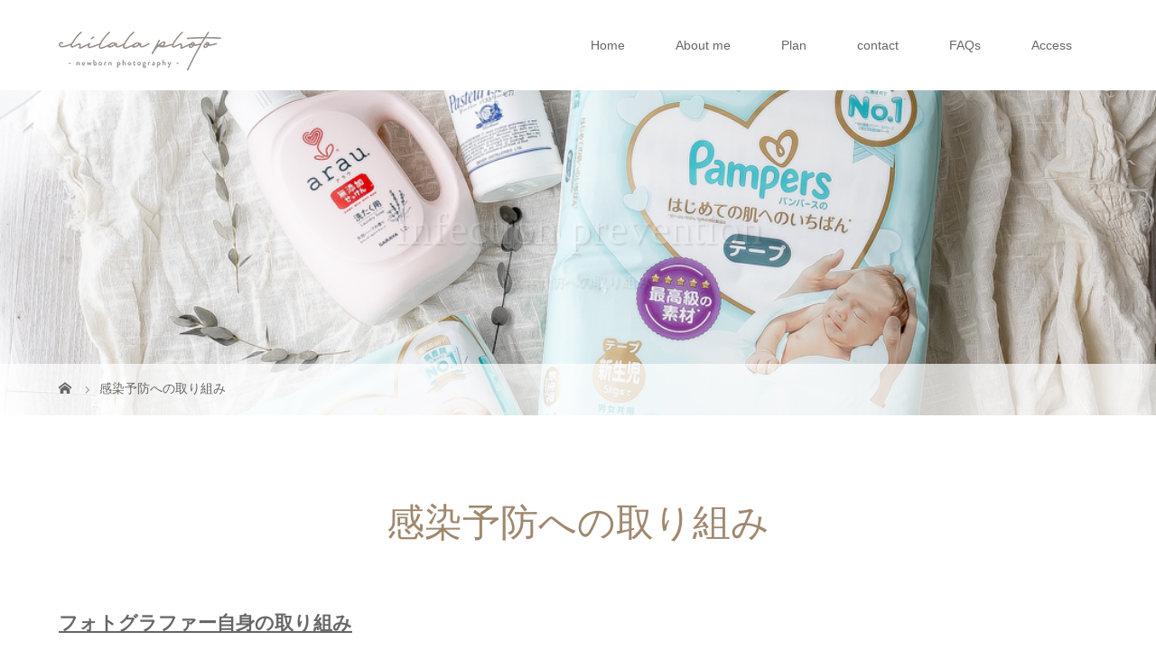

--- FILE ---
content_type: text/html; charset=UTF-8
request_url: https://chilalaphoto.com/ppe/
body_size: 12266
content:
<!DOCTYPE html>
<html class="pc" dir="ltr" lang="ja"
	prefix="og: https://ogp.me/ns#" >
<head>
<meta charset="UTF-8">
<meta name="description" content="フォトグラファー自身の取り組み&amp;nbsp;・コロナワクチン3回摂取済みです。・新生児に関わる仕事という自覚を持ち配慮のある私生活を送ります。">
<meta name="viewport" content="width=device-width">
<title>感染予防への取り組み - chilalaphoto</title>
<!--[if lt IE 9]>
<script src="https://chilalaphoto.com/wp-content/themes/story.zip/js/html5.js"></script>
<![endif]-->
<link rel="shortcut icon" href="https://chilalaphoto.com/wp-content/uploads/tcd-w/chilala-photo-logo.png">

		<!-- All in One SEO 4.4.1 - aioseo.com -->
		<meta name="description" content="フォトグラファー自身の取り組み ・コロナワクチン3回摂取済みです。 ・新生児に関わる仕事という自" />
		<meta name="robots" content="max-image-preview:large" />
		<link rel="canonical" href="https://chilalaphoto.com/ppe/" />
		<meta name="generator" content="All in One SEO (AIOSEO) 4.4.1" />
		<meta property="og:locale" content="ja_JP" />
		<meta property="og:site_name" content="chilalaphoto - 福岡県北九州市ニューボーンフォトならchilalaphoto。元NICU看護師フォトグラファーが撮影するポーズドニューボーンフォト。安心・安全を第一優先に。ケーキスマッシュ、１歳バースデー、ハーフバースデー撮影も行っています。" />
		<meta property="og:type" content="article" />
		<meta property="og:title" content="感染予防への取り組み - chilalaphoto" />
		<meta property="og:description" content="フォトグラファー自身の取り組み ・コロナワクチン3回摂取済みです。 ・新生児に関わる仕事という自" />
		<meta property="og:url" content="https://chilalaphoto.com/ppe/" />
		<meta property="article:published_time" content="2022-02-13T18:12:34+00:00" />
		<meta property="article:modified_time" content="2022-02-14T18:49:05+00:00" />
		<meta name="twitter:card" content="summary" />
		<meta name="twitter:title" content="感染予防への取り組み - chilalaphoto" />
		<meta name="twitter:description" content="フォトグラファー自身の取り組み ・コロナワクチン3回摂取済みです。 ・新生児に関わる仕事という自" />
		<script type="application/ld+json" class="aioseo-schema">
			{"@context":"https:\/\/schema.org","@graph":[{"@type":"BreadcrumbList","@id":"https:\/\/chilalaphoto.com\/ppe\/#breadcrumblist","itemListElement":[{"@type":"ListItem","@id":"https:\/\/chilalaphoto.com\/#listItem","position":1,"item":{"@type":"WebPage","@id":"https:\/\/chilalaphoto.com\/","name":"\u30db\u30fc\u30e0","description":"\u798f\u5ca1\u770c\u5317\u4e5d\u5dde\u5e02\u30cb\u30e5\u30fc\u30dc\u30fc\u30f3\u30d5\u30a9\u30c8\u306a\u3089chilalaphoto\u3002\u5143NICU\u770b\u8b77\u5e2b\u30d5\u30a9\u30c8\u30b0\u30e9\u30d5\u30a1\u30fc\u304c\u64ae\u5f71\u3059\u308b\u30dd\u30fc\u30ba\u30c9\u30cb\u30e5\u30fc\u30dc\u30fc\u30f3\u30d5\u30a9\u30c8\u3002\u5b89\u5fc3\u30fb\u5b89\u5168\u3092\u7b2c\u4e00\u512a\u5148\u306b\u3002\u30b1\u30fc\u30ad\u30b9\u30de\u30c3\u30b7\u30e5\u3001\uff11\u6b73\u30d0\u30fc\u30b9\u30c7\u30fc\u3001\u30cf\u30fc\u30d5\u30d0\u30fc\u30b9\u30c7\u30fc\u64ae\u5f71\u3082\u884c\u3063\u3066\u3044\u307e\u3059\u3002","url":"https:\/\/chilalaphoto.com\/"},"nextItem":"https:\/\/chilalaphoto.com\/ppe\/#listItem"},{"@type":"ListItem","@id":"https:\/\/chilalaphoto.com\/ppe\/#listItem","position":2,"item":{"@type":"WebPage","@id":"https:\/\/chilalaphoto.com\/ppe\/","name":"\u611f\u67d3\u4e88\u9632\u3078\u306e\u53d6\u308a\u7d44\u307f","description":"\u30d5\u30a9\u30c8\u30b0\u30e9\u30d5\u30a1\u30fc\u81ea\u8eab\u306e\u53d6\u308a\u7d44\u307f \u30fb\u30b3\u30ed\u30ca\u30ef\u30af\u30c1\u30f33\u56de\u6442\u53d6\u6e08\u307f\u3067\u3059\u3002 \u30fb\u65b0\u751f\u5150\u306b\u95a2\u308f\u308b\u4ed5\u4e8b\u3068\u3044\u3046\u81ea","url":"https:\/\/chilalaphoto.com\/ppe\/"},"previousItem":"https:\/\/chilalaphoto.com\/#listItem"}]},{"@type":"Organization","@id":"https:\/\/chilalaphoto.com\/#organization","name":"\u5317\u4e5d\u5dde\u30cb\u30e5\u30fc\u30dc\u30fc\u30f3\u30d5\u30a9\u30c8\u3000chilalaphoto\u3000\u3061\u3089\u3089\u3075\u3049\u3068","url":"https:\/\/chilalaphoto.com\/"},{"@type":"WebPage","@id":"https:\/\/chilalaphoto.com\/ppe\/#webpage","url":"https:\/\/chilalaphoto.com\/ppe\/","name":"\u611f\u67d3\u4e88\u9632\u3078\u306e\u53d6\u308a\u7d44\u307f - chilalaphoto","description":"\u30d5\u30a9\u30c8\u30b0\u30e9\u30d5\u30a1\u30fc\u81ea\u8eab\u306e\u53d6\u308a\u7d44\u307f \u30fb\u30b3\u30ed\u30ca\u30ef\u30af\u30c1\u30f33\u56de\u6442\u53d6\u6e08\u307f\u3067\u3059\u3002 \u30fb\u65b0\u751f\u5150\u306b\u95a2\u308f\u308b\u4ed5\u4e8b\u3068\u3044\u3046\u81ea","inLanguage":"ja","isPartOf":{"@id":"https:\/\/chilalaphoto.com\/#website"},"breadcrumb":{"@id":"https:\/\/chilalaphoto.com\/ppe\/#breadcrumblist"},"datePublished":"2022-02-13T18:12:34+09:00","dateModified":"2022-02-14T18:49:05+09:00"},{"@type":"WebSite","@id":"https:\/\/chilalaphoto.com\/#website","url":"https:\/\/chilalaphoto.com\/","name":"chilalaphoto","description":"\u798f\u5ca1\u770c\u5317\u4e5d\u5dde\u5e02\u30cb\u30e5\u30fc\u30dc\u30fc\u30f3\u30d5\u30a9\u30c8\u306a\u3089chilalaphoto\u3002\u5143NICU\u770b\u8b77\u5e2b\u30d5\u30a9\u30c8\u30b0\u30e9\u30d5\u30a1\u30fc\u304c\u64ae\u5f71\u3059\u308b\u30dd\u30fc\u30ba\u30c9\u30cb\u30e5\u30fc\u30dc\u30fc\u30f3\u30d5\u30a9\u30c8\u3002\u5b89\u5fc3\u30fb\u5b89\u5168\u3092\u7b2c\u4e00\u512a\u5148\u306b\u3002\u30b1\u30fc\u30ad\u30b9\u30de\u30c3\u30b7\u30e5\u3001\uff11\u6b73\u30d0\u30fc\u30b9\u30c7\u30fc\u3001\u30cf\u30fc\u30d5\u30d0\u30fc\u30b9\u30c7\u30fc\u64ae\u5f71\u3082\u884c\u3063\u3066\u3044\u307e\u3059\u3002","inLanguage":"ja","publisher":{"@id":"https:\/\/chilalaphoto.com\/#organization"}}]}
		</script>
		<!-- All in One SEO -->

<link rel="alternate" title="oEmbed (JSON)" type="application/json+oembed" href="https://chilalaphoto.com/wp-json/oembed/1.0/embed?url=https%3A%2F%2Fchilalaphoto.com%2Fppe%2F" />
<link rel="alternate" title="oEmbed (XML)" type="text/xml+oembed" href="https://chilalaphoto.com/wp-json/oembed/1.0/embed?url=https%3A%2F%2Fchilalaphoto.com%2Fppe%2F&#038;format=xml" />
<style id='wp-img-auto-sizes-contain-inline-css' type='text/css'>
img:is([sizes=auto i],[sizes^="auto," i]){contain-intrinsic-size:3000px 1500px}
/*# sourceURL=wp-img-auto-sizes-contain-inline-css */
</style>
<style id='wp-block-library-inline-css' type='text/css'>
:root{--wp-block-synced-color:#7a00df;--wp-block-synced-color--rgb:122,0,223;--wp-bound-block-color:var(--wp-block-synced-color);--wp-editor-canvas-background:#ddd;--wp-admin-theme-color:#007cba;--wp-admin-theme-color--rgb:0,124,186;--wp-admin-theme-color-darker-10:#006ba1;--wp-admin-theme-color-darker-10--rgb:0,107,160.5;--wp-admin-theme-color-darker-20:#005a87;--wp-admin-theme-color-darker-20--rgb:0,90,135;--wp-admin-border-width-focus:2px}@media (min-resolution:192dpi){:root{--wp-admin-border-width-focus:1.5px}}.wp-element-button{cursor:pointer}:root .has-very-light-gray-background-color{background-color:#eee}:root .has-very-dark-gray-background-color{background-color:#313131}:root .has-very-light-gray-color{color:#eee}:root .has-very-dark-gray-color{color:#313131}:root .has-vivid-green-cyan-to-vivid-cyan-blue-gradient-background{background:linear-gradient(135deg,#00d084,#0693e3)}:root .has-purple-crush-gradient-background{background:linear-gradient(135deg,#34e2e4,#4721fb 50%,#ab1dfe)}:root .has-hazy-dawn-gradient-background{background:linear-gradient(135deg,#faaca8,#dad0ec)}:root .has-subdued-olive-gradient-background{background:linear-gradient(135deg,#fafae1,#67a671)}:root .has-atomic-cream-gradient-background{background:linear-gradient(135deg,#fdd79a,#004a59)}:root .has-nightshade-gradient-background{background:linear-gradient(135deg,#330968,#31cdcf)}:root .has-midnight-gradient-background{background:linear-gradient(135deg,#020381,#2874fc)}:root{--wp--preset--font-size--normal:16px;--wp--preset--font-size--huge:42px}.has-regular-font-size{font-size:1em}.has-larger-font-size{font-size:2.625em}.has-normal-font-size{font-size:var(--wp--preset--font-size--normal)}.has-huge-font-size{font-size:var(--wp--preset--font-size--huge)}.has-text-align-center{text-align:center}.has-text-align-left{text-align:left}.has-text-align-right{text-align:right}.has-fit-text{white-space:nowrap!important}#end-resizable-editor-section{display:none}.aligncenter{clear:both}.items-justified-left{justify-content:flex-start}.items-justified-center{justify-content:center}.items-justified-right{justify-content:flex-end}.items-justified-space-between{justify-content:space-between}.screen-reader-text{border:0;clip-path:inset(50%);height:1px;margin:-1px;overflow:hidden;padding:0;position:absolute;width:1px;word-wrap:normal!important}.screen-reader-text:focus{background-color:#ddd;clip-path:none;color:#444;display:block;font-size:1em;height:auto;left:5px;line-height:normal;padding:15px 23px 14px;text-decoration:none;top:5px;width:auto;z-index:100000}html :where(.has-border-color){border-style:solid}html :where([style*=border-top-color]){border-top-style:solid}html :where([style*=border-right-color]){border-right-style:solid}html :where([style*=border-bottom-color]){border-bottom-style:solid}html :where([style*=border-left-color]){border-left-style:solid}html :where([style*=border-width]){border-style:solid}html :where([style*=border-top-width]){border-top-style:solid}html :where([style*=border-right-width]){border-right-style:solid}html :where([style*=border-bottom-width]){border-bottom-style:solid}html :where([style*=border-left-width]){border-left-style:solid}html :where(img[class*=wp-image-]){height:auto;max-width:100%}:where(figure){margin:0 0 1em}html :where(.is-position-sticky){--wp-admin--admin-bar--position-offset:var(--wp-admin--admin-bar--height,0px)}@media screen and (max-width:600px){html :where(.is-position-sticky){--wp-admin--admin-bar--position-offset:0px}}

/*# sourceURL=wp-block-library-inline-css */
</style><style id='wp-block-archives-inline-css' type='text/css'>
.wp-block-archives{box-sizing:border-box}.wp-block-archives-dropdown label{display:block}
/*# sourceURL=https://chilalaphoto.com/wp-includes/blocks/archives/style.min.css */
</style>
<style id='wp-block-categories-inline-css' type='text/css'>
.wp-block-categories{box-sizing:border-box}.wp-block-categories.alignleft{margin-right:2em}.wp-block-categories.alignright{margin-left:2em}.wp-block-categories.wp-block-categories-dropdown.aligncenter{text-align:center}.wp-block-categories .wp-block-categories__label{display:block;width:100%}
/*# sourceURL=https://chilalaphoto.com/wp-includes/blocks/categories/style.min.css */
</style>
<style id='wp-block-heading-inline-css' type='text/css'>
h1:where(.wp-block-heading).has-background,h2:where(.wp-block-heading).has-background,h3:where(.wp-block-heading).has-background,h4:where(.wp-block-heading).has-background,h5:where(.wp-block-heading).has-background,h6:where(.wp-block-heading).has-background{padding:1.25em 2.375em}h1.has-text-align-left[style*=writing-mode]:where([style*=vertical-lr]),h1.has-text-align-right[style*=writing-mode]:where([style*=vertical-rl]),h2.has-text-align-left[style*=writing-mode]:where([style*=vertical-lr]),h2.has-text-align-right[style*=writing-mode]:where([style*=vertical-rl]),h3.has-text-align-left[style*=writing-mode]:where([style*=vertical-lr]),h3.has-text-align-right[style*=writing-mode]:where([style*=vertical-rl]),h4.has-text-align-left[style*=writing-mode]:where([style*=vertical-lr]),h4.has-text-align-right[style*=writing-mode]:where([style*=vertical-rl]),h5.has-text-align-left[style*=writing-mode]:where([style*=vertical-lr]),h5.has-text-align-right[style*=writing-mode]:where([style*=vertical-rl]),h6.has-text-align-left[style*=writing-mode]:where([style*=vertical-lr]),h6.has-text-align-right[style*=writing-mode]:where([style*=vertical-rl]){rotate:180deg}
/*# sourceURL=https://chilalaphoto.com/wp-includes/blocks/heading/style.min.css */
</style>
<style id='wp-block-group-inline-css' type='text/css'>
.wp-block-group{box-sizing:border-box}:where(.wp-block-group.wp-block-group-is-layout-constrained){position:relative}
/*# sourceURL=https://chilalaphoto.com/wp-includes/blocks/group/style.min.css */
</style>
<style id='global-styles-inline-css' type='text/css'>
:root{--wp--preset--aspect-ratio--square: 1;--wp--preset--aspect-ratio--4-3: 4/3;--wp--preset--aspect-ratio--3-4: 3/4;--wp--preset--aspect-ratio--3-2: 3/2;--wp--preset--aspect-ratio--2-3: 2/3;--wp--preset--aspect-ratio--16-9: 16/9;--wp--preset--aspect-ratio--9-16: 9/16;--wp--preset--color--black: #000000;--wp--preset--color--cyan-bluish-gray: #abb8c3;--wp--preset--color--white: #ffffff;--wp--preset--color--pale-pink: #f78da7;--wp--preset--color--vivid-red: #cf2e2e;--wp--preset--color--luminous-vivid-orange: #ff6900;--wp--preset--color--luminous-vivid-amber: #fcb900;--wp--preset--color--light-green-cyan: #7bdcb5;--wp--preset--color--vivid-green-cyan: #00d084;--wp--preset--color--pale-cyan-blue: #8ed1fc;--wp--preset--color--vivid-cyan-blue: #0693e3;--wp--preset--color--vivid-purple: #9b51e0;--wp--preset--gradient--vivid-cyan-blue-to-vivid-purple: linear-gradient(135deg,rgb(6,147,227) 0%,rgb(155,81,224) 100%);--wp--preset--gradient--light-green-cyan-to-vivid-green-cyan: linear-gradient(135deg,rgb(122,220,180) 0%,rgb(0,208,130) 100%);--wp--preset--gradient--luminous-vivid-amber-to-luminous-vivid-orange: linear-gradient(135deg,rgb(252,185,0) 0%,rgb(255,105,0) 100%);--wp--preset--gradient--luminous-vivid-orange-to-vivid-red: linear-gradient(135deg,rgb(255,105,0) 0%,rgb(207,46,46) 100%);--wp--preset--gradient--very-light-gray-to-cyan-bluish-gray: linear-gradient(135deg,rgb(238,238,238) 0%,rgb(169,184,195) 100%);--wp--preset--gradient--cool-to-warm-spectrum: linear-gradient(135deg,rgb(74,234,220) 0%,rgb(151,120,209) 20%,rgb(207,42,186) 40%,rgb(238,44,130) 60%,rgb(251,105,98) 80%,rgb(254,248,76) 100%);--wp--preset--gradient--blush-light-purple: linear-gradient(135deg,rgb(255,206,236) 0%,rgb(152,150,240) 100%);--wp--preset--gradient--blush-bordeaux: linear-gradient(135deg,rgb(254,205,165) 0%,rgb(254,45,45) 50%,rgb(107,0,62) 100%);--wp--preset--gradient--luminous-dusk: linear-gradient(135deg,rgb(255,203,112) 0%,rgb(199,81,192) 50%,rgb(65,88,208) 100%);--wp--preset--gradient--pale-ocean: linear-gradient(135deg,rgb(255,245,203) 0%,rgb(182,227,212) 50%,rgb(51,167,181) 100%);--wp--preset--gradient--electric-grass: linear-gradient(135deg,rgb(202,248,128) 0%,rgb(113,206,126) 100%);--wp--preset--gradient--midnight: linear-gradient(135deg,rgb(2,3,129) 0%,rgb(40,116,252) 100%);--wp--preset--font-size--small: 13px;--wp--preset--font-size--medium: 20px;--wp--preset--font-size--large: 36px;--wp--preset--font-size--x-large: 42px;--wp--preset--spacing--20: 0.44rem;--wp--preset--spacing--30: 0.67rem;--wp--preset--spacing--40: 1rem;--wp--preset--spacing--50: 1.5rem;--wp--preset--spacing--60: 2.25rem;--wp--preset--spacing--70: 3.38rem;--wp--preset--spacing--80: 5.06rem;--wp--preset--shadow--natural: 6px 6px 9px rgba(0, 0, 0, 0.2);--wp--preset--shadow--deep: 12px 12px 50px rgba(0, 0, 0, 0.4);--wp--preset--shadow--sharp: 6px 6px 0px rgba(0, 0, 0, 0.2);--wp--preset--shadow--outlined: 6px 6px 0px -3px rgb(255, 255, 255), 6px 6px rgb(0, 0, 0);--wp--preset--shadow--crisp: 6px 6px 0px rgb(0, 0, 0);}:where(.is-layout-flex){gap: 0.5em;}:where(.is-layout-grid){gap: 0.5em;}body .is-layout-flex{display: flex;}.is-layout-flex{flex-wrap: wrap;align-items: center;}.is-layout-flex > :is(*, div){margin: 0;}body .is-layout-grid{display: grid;}.is-layout-grid > :is(*, div){margin: 0;}:where(.wp-block-columns.is-layout-flex){gap: 2em;}:where(.wp-block-columns.is-layout-grid){gap: 2em;}:where(.wp-block-post-template.is-layout-flex){gap: 1.25em;}:where(.wp-block-post-template.is-layout-grid){gap: 1.25em;}.has-black-color{color: var(--wp--preset--color--black) !important;}.has-cyan-bluish-gray-color{color: var(--wp--preset--color--cyan-bluish-gray) !important;}.has-white-color{color: var(--wp--preset--color--white) !important;}.has-pale-pink-color{color: var(--wp--preset--color--pale-pink) !important;}.has-vivid-red-color{color: var(--wp--preset--color--vivid-red) !important;}.has-luminous-vivid-orange-color{color: var(--wp--preset--color--luminous-vivid-orange) !important;}.has-luminous-vivid-amber-color{color: var(--wp--preset--color--luminous-vivid-amber) !important;}.has-light-green-cyan-color{color: var(--wp--preset--color--light-green-cyan) !important;}.has-vivid-green-cyan-color{color: var(--wp--preset--color--vivid-green-cyan) !important;}.has-pale-cyan-blue-color{color: var(--wp--preset--color--pale-cyan-blue) !important;}.has-vivid-cyan-blue-color{color: var(--wp--preset--color--vivid-cyan-blue) !important;}.has-vivid-purple-color{color: var(--wp--preset--color--vivid-purple) !important;}.has-black-background-color{background-color: var(--wp--preset--color--black) !important;}.has-cyan-bluish-gray-background-color{background-color: var(--wp--preset--color--cyan-bluish-gray) !important;}.has-white-background-color{background-color: var(--wp--preset--color--white) !important;}.has-pale-pink-background-color{background-color: var(--wp--preset--color--pale-pink) !important;}.has-vivid-red-background-color{background-color: var(--wp--preset--color--vivid-red) !important;}.has-luminous-vivid-orange-background-color{background-color: var(--wp--preset--color--luminous-vivid-orange) !important;}.has-luminous-vivid-amber-background-color{background-color: var(--wp--preset--color--luminous-vivid-amber) !important;}.has-light-green-cyan-background-color{background-color: var(--wp--preset--color--light-green-cyan) !important;}.has-vivid-green-cyan-background-color{background-color: var(--wp--preset--color--vivid-green-cyan) !important;}.has-pale-cyan-blue-background-color{background-color: var(--wp--preset--color--pale-cyan-blue) !important;}.has-vivid-cyan-blue-background-color{background-color: var(--wp--preset--color--vivid-cyan-blue) !important;}.has-vivid-purple-background-color{background-color: var(--wp--preset--color--vivid-purple) !important;}.has-black-border-color{border-color: var(--wp--preset--color--black) !important;}.has-cyan-bluish-gray-border-color{border-color: var(--wp--preset--color--cyan-bluish-gray) !important;}.has-white-border-color{border-color: var(--wp--preset--color--white) !important;}.has-pale-pink-border-color{border-color: var(--wp--preset--color--pale-pink) !important;}.has-vivid-red-border-color{border-color: var(--wp--preset--color--vivid-red) !important;}.has-luminous-vivid-orange-border-color{border-color: var(--wp--preset--color--luminous-vivid-orange) !important;}.has-luminous-vivid-amber-border-color{border-color: var(--wp--preset--color--luminous-vivid-amber) !important;}.has-light-green-cyan-border-color{border-color: var(--wp--preset--color--light-green-cyan) !important;}.has-vivid-green-cyan-border-color{border-color: var(--wp--preset--color--vivid-green-cyan) !important;}.has-pale-cyan-blue-border-color{border-color: var(--wp--preset--color--pale-cyan-blue) !important;}.has-vivid-cyan-blue-border-color{border-color: var(--wp--preset--color--vivid-cyan-blue) !important;}.has-vivid-purple-border-color{border-color: var(--wp--preset--color--vivid-purple) !important;}.has-vivid-cyan-blue-to-vivid-purple-gradient-background{background: var(--wp--preset--gradient--vivid-cyan-blue-to-vivid-purple) !important;}.has-light-green-cyan-to-vivid-green-cyan-gradient-background{background: var(--wp--preset--gradient--light-green-cyan-to-vivid-green-cyan) !important;}.has-luminous-vivid-amber-to-luminous-vivid-orange-gradient-background{background: var(--wp--preset--gradient--luminous-vivid-amber-to-luminous-vivid-orange) !important;}.has-luminous-vivid-orange-to-vivid-red-gradient-background{background: var(--wp--preset--gradient--luminous-vivid-orange-to-vivid-red) !important;}.has-very-light-gray-to-cyan-bluish-gray-gradient-background{background: var(--wp--preset--gradient--very-light-gray-to-cyan-bluish-gray) !important;}.has-cool-to-warm-spectrum-gradient-background{background: var(--wp--preset--gradient--cool-to-warm-spectrum) !important;}.has-blush-light-purple-gradient-background{background: var(--wp--preset--gradient--blush-light-purple) !important;}.has-blush-bordeaux-gradient-background{background: var(--wp--preset--gradient--blush-bordeaux) !important;}.has-luminous-dusk-gradient-background{background: var(--wp--preset--gradient--luminous-dusk) !important;}.has-pale-ocean-gradient-background{background: var(--wp--preset--gradient--pale-ocean) !important;}.has-electric-grass-gradient-background{background: var(--wp--preset--gradient--electric-grass) !important;}.has-midnight-gradient-background{background: var(--wp--preset--gradient--midnight) !important;}.has-small-font-size{font-size: var(--wp--preset--font-size--small) !important;}.has-medium-font-size{font-size: var(--wp--preset--font-size--medium) !important;}.has-large-font-size{font-size: var(--wp--preset--font-size--large) !important;}.has-x-large-font-size{font-size: var(--wp--preset--font-size--x-large) !important;}
/*# sourceURL=global-styles-inline-css */
</style>

<style id='classic-theme-styles-inline-css' type='text/css'>
/*! This file is auto-generated */
.wp-block-button__link{color:#fff;background-color:#32373c;border-radius:9999px;box-shadow:none;text-decoration:none;padding:calc(.667em + 2px) calc(1.333em + 2px);font-size:1.125em}.wp-block-file__button{background:#32373c;color:#fff;text-decoration:none}
/*# sourceURL=/wp-includes/css/classic-themes.min.css */
</style>
<link rel='stylesheet' id='wp-components-css' href='https://chilalaphoto.com/wp-includes/css/dist/components/style.min.css?ver=6.9' type='text/css' media='all' />
<link rel='stylesheet' id='wp-preferences-css' href='https://chilalaphoto.com/wp-includes/css/dist/preferences/style.min.css?ver=6.9' type='text/css' media='all' />
<link rel='stylesheet' id='wp-block-editor-css' href='https://chilalaphoto.com/wp-includes/css/dist/block-editor/style.min.css?ver=6.9' type='text/css' media='all' />
<link rel='stylesheet' id='wp-reusable-blocks-css' href='https://chilalaphoto.com/wp-includes/css/dist/reusable-blocks/style.min.css?ver=6.9' type='text/css' media='all' />
<link rel='stylesheet' id='wp-patterns-css' href='https://chilalaphoto.com/wp-includes/css/dist/patterns/style.min.css?ver=6.9' type='text/css' media='all' />
<link rel='stylesheet' id='wp-editor-css' href='https://chilalaphoto.com/wp-includes/css/dist/editor/style.min.css?ver=6.9' type='text/css' media='all' />
<link rel='stylesheet' id='tinyjpfont_gutenberg_style-css-css' href='https://chilalaphoto.com/wp-content/plugins/japanese-font-for-tinymce/gutenjpfont/dist/blocks.style.build.css?ver=6.9' type='text/css' media='all' />
<link rel='stylesheet' id='contact-form-7-css' href='https://chilalaphoto.com/wp-content/plugins/contact-form-7/includes/css/styles.css?ver=5.7.7' type='text/css' media='all' />
<link rel='stylesheet' id='tinyjpfont-styles-css' href='https://chilalaphoto.com/wp-content/plugins/japanese-font-for-tinymce/addfont.css?ver=6.9' type='text/css' media='all' />
<link rel='stylesheet' id='toc-screen-css' href='https://chilalaphoto.com/wp-content/plugins/table-of-contents-plus/screen.min.css?ver=2302' type='text/css' media='all' />
<link rel='stylesheet' id='tcd-maps-css' href='https://chilalaphoto.com/wp-content/plugins/tcd-google-maps/admin.css?ver=6.9' type='text/css' media='all' />
<link rel='stylesheet' id='story-slick-css' href='https://chilalaphoto.com/wp-content/themes/story.zip/css/slick.css?ver=6.9' type='text/css' media='all' />
<link rel='stylesheet' id='story-slick-theme-css' href='https://chilalaphoto.com/wp-content/themes/story.zip/css/slick-theme.css?ver=6.9' type='text/css' media='all' />
<link rel='stylesheet' id='story-style-css' href='https://chilalaphoto.com/wp-content/themes/story.zip/style.css?ver=1.9.1' type='text/css' media='all' />
<link rel='stylesheet' id='story-responsive-css' href='https://chilalaphoto.com/wp-content/themes/story.zip/responsive.css?ver=1.9.1' type='text/css' media='all' />
<link rel='stylesheet' id='story-footer-bar-css' href='https://chilalaphoto.com/wp-content/themes/story.zip/css/footer-bar.css?ver=1.9.1' type='text/css' media='all' />
<link rel='stylesheet' id='fancybox-css' href='https://chilalaphoto.com/wp-content/plugins/easy-fancybox/fancybox/1.5.4/jquery.fancybox.min.css?ver=6.9' type='text/css' media='screen' />
<!--n2css--><script type="text/javascript" src="https://chilalaphoto.com/wp-includes/js/jquery/jquery.min.js?ver=3.7.1" id="jquery-core-js"></script>
<script type="text/javascript" src="https://chilalaphoto.com/wp-includes/js/jquery/jquery-migrate.min.js?ver=3.4.1" id="jquery-migrate-js"></script>
<script type="text/javascript" src="https://chilalaphoto.com/wp-content/themes/story.zip/js/slick.min.js?ver=1.9.1" id="story-slick-js"></script>
<script type="text/javascript" src="https://chilalaphoto.com/wp-content/themes/story.zip/js/functions.js?ver=1.9.1" id="story-script-js"></script>
<script type="text/javascript" src="https://chilalaphoto.com/wp-content/themes/story.zip/js/responsive.js?ver=1.9.1" id="story-responsive-js"></script>
<link rel="https://api.w.org/" href="https://chilalaphoto.com/wp-json/" /><link rel="alternate" title="JSON" type="application/json" href="https://chilalaphoto.com/wp-json/wp/v2/pages/406" /><link rel="EditURI" type="application/rsd+xml" title="RSD" href="https://chilalaphoto.com/xmlrpc.php?rsd" />
<meta name="generator" content="WordPress 6.9" />
<link rel='shortlink' href='https://chilalaphoto.com/?p=406' />
<meta name="cdp-version" content="1.4.0" />	<link rel="preconnect" href="https://fonts.googleapis.com">
	<link rel="preconnect" href="https://fonts.gstatic.com">
	<style type="text/css">

</style>
<noscript><style>.lazyload[data-src]{display:none !important;}</style></noscript><style>.lazyload{background-image:none !important;}.lazyload:before{background-image:none !important;}</style>		<style type="text/css" id="wp-custom-css">
			figcaption{
text-align:center;
}		</style>
			<style id="egf-frontend-styles" type="text/css">
		p {} h1 {} h2 {} h3 {} h4 {} h5 {} h6 {} 	</style>
	<style>
.content02-button:hover, .button a:hover, .global-nav .sub-menu a:hover, .content02-button:hover, .footer-bar01, .copyright, .nav-links02-previous a, .nav-links02-next a, .pagetop a, #submit_comment:hover, .page-links a:hover, .page-links > span, .pw_form input[type="submit"]:hover, .post-password-form input[type="submit"]:hover { 
	background: #9F886E; 
}
.pb_slider .slick-prev:active, .pb_slider .slick-prev:focus, .pb_slider .slick-prev:hover {
	background: #9F886E url(https://chilalaphoto.com/wp-content/themes/story.zip/pagebuilder/assets/img/slider_arrow1.png) no-repeat 23px; 
}
.pb_slider .slick-next:active, .pb_slider .slick-next:focus, .pb_slider .slick-next:hover {
	background: #9F886E url(https://chilalaphoto.com/wp-content/themes/story.zip/pagebuilder/assets/img/slider_arrow2.png) no-repeat 25px 23px; 
}
#comment_textarea textarea:focus, #guest_info input:focus, #comment_textarea textarea:focus { 
	border: 1px solid #9F886E; 
}
.archive-title, .article01-title a, .article02-title a, .article03-title, .article03-category-item:hover, .article05-category-item:hover, .article04-title, .article05-title, .article06-title, .article06-category-item:hover, .column-layout01-title, .column-layout01-title, .column-layout02-title, .column-layout03-title, .column-layout04-title, .column-layout05-title, .column-layout02-title, .column-layout03-title, .column-layout04-title, .column-layout05-title, .content01-title, .content02-button, .content03-title, .content04-title, .footer-gallery-title, .global-nav a:hover,  .global-nav .current-menu-item > a, .headline-primary, .nav-links01-previous a:hover, .nav-links01-next a:hover, .post-title, .styled-post-list1-title:hover, .top-slider-content-inner:after, .breadcrumb a:hover, .article07-title, .post-category a:hover, .post-meta-box a:hover, .post-content a, .color_headline, .custom-html-widget a {
color: #9F886E;
}
.content02, .gallery01 .slick-arrow:hover, .global-nav .sub-menu a, .headline-bar, .nav-links02-next a:hover, .nav-links02-previous a:hover, .pagetop a:hover, .top-slider-nav li.active a, .top-slider-nav li:hover a {
background: #C5B8A8;
}
.social-nav-item a:hover:before {
color: #C5B8A8;
}
.article01-title a:hover, .article02-title a:hover, .article03 a:hover .article03-title, .article04 a:hover .article04-title, .article07 a:hover .article07-title, .post-content a:hover, .headline-link:hover, .custom-html-widget a:hover {
	color: #73604A;
}
@media only screen and (max-width: 991px) {
	.copyright {
		background: #9F886E;
	}
}
@media only screen and (max-width: 1200px) {
	.global-nav a, .global-nav a:hover {
		background: #C5B8A8;
	}
	.global-nav .sub-menu a {
		background: #9F886E;
	}
}
.headline-font-type {
font-family: "Times New Roman", "游明朝", "Yu Mincho", "游明朝体", "YuMincho", "ヒラギノ明朝 Pro W3", "Hiragino Mincho Pro", "HiraMinProN-W3", "HGS明朝E", "ＭＳ Ｐ明朝", "MS PMincho", serif; font-weight: 500;
}
a:hover .thumbnail01 img, .thumbnail01 img:hover {
	-moz-transform: scale(1.2); -ms-transform: scale(1.2); -o-transform: scale(1.2); -webkit-transform: scale(1.2); transform: scale(1.2); }
.global-nav > ul > li > a {
color: #666666;
}
.article06 a:hover:before {
background: rgba(255, 255, 255, 0.9);
}
.footer-nav-wrapper:before {
background-color: rgba(159, 136, 110, 0.7);
}
</style>

<!-- Global site tag (gtag.js) - Google Analytics -->
<script async src="https://www.googletagmanager.com/gtag/js?id=G-HL98B01CJP"></script>
<script>
  window.dataLayer = window.dataLayer || [];
  function gtag(){dataLayer.push(arguments);}
  gtag('js', new Date());

  gtag('config', 'G-HL98B01CJP');
</script>

</head>
<body class="wp-singular page-template-default page page-id-406 wp-theme-storyzip font-type2">
<header class="header">
	<div class="header-bar header-bar-fixed" style="background-color: #FFFFFF; color: #666666;">
		<div class="header-bar-inner inner">
			<div class="logo logo-image"><a href="https://chilalaphoto.com/" data-label="chilalaphoto"><img class="h_logo lazyload" src="[data-uri]" alt="chilalaphoto" data-src="https://chilalaphoto.com/wp-content/uploads/2022/01/ogo.png" decoding="async"><noscript><img class="h_logo" src="https://chilalaphoto.com/wp-content/uploads/2022/01/ogo.png" alt="chilalaphoto" data-eio="l"></noscript></a></div>
			<a href="#" id="global-nav-button" class="global-nav-button"></a>
			<nav id="global-nav" class="global-nav"><ul id="menu-%e3%83%a1%e3%83%8b%e3%83%a5%e3%83%bc" class="menu"><li id="menu-item-13" class="menu-item menu-item-type-custom menu-item-object-custom menu-item-home menu-item-13"><a href="https://chilalaphoto.com/"><span></span>Home</a></li>
<li id="menu-item-81" class="menu-item menu-item-type-post_type menu-item-object-page menu-item-81"><a href="https://chilalaphoto.com/aboutme/"><span></span>About me</a></li>
<li id="menu-item-239" class="menu-item menu-item-type-post_type menu-item-object-page menu-item-has-children menu-item-239"><a href="https://chilalaphoto.com/plan/"><span></span>Plan</a>
<ul class="sub-menu">
	<li id="menu-item-82" class="menu-item menu-item-type-post_type menu-item-object-page menu-item-82"><a href="https://chilalaphoto.com/newbornplan/"><span></span>ニューボーンフォト</a></li>
	<li id="menu-item-481" class="menu-item menu-item-type-post_type menu-item-object-page menu-item-481"><a href="https://chilalaphoto.com/maternity/"><span></span>マタニティフォト</a></li>
	<li id="menu-item-240" class="menu-item menu-item-type-post_type menu-item-object-page menu-item-240"><a href="https://chilalaphoto.com/cakesmash/"><span></span>1歳バースデー撮影</a></li>
	<li id="menu-item-460" class="menu-item menu-item-type-post_type menu-item-object-page menu-item-460"><a href="https://chilalaphoto.com/half-2-2/"><span></span>ハーフバースデー</a></li>
	<li id="menu-item-1021" class="menu-item menu-item-type-post_type menu-item-object-page menu-item-1021"><a href="https://chilalaphoto.com/sichigosan/"><span></span>七五三撮影</a></li>
	<li id="menu-item-763" class="menu-item menu-item-type-post_type menu-item-object-page menu-item-763"><a href="https://chilalaphoto.com/omiya/"><span></span>お宮参り・100日記念撮影</a></li>
</ul>
</li>
<li id="menu-item-80" class="menu-item menu-item-type-post_type menu-item-object-page menu-item-80"><a href="https://chilalaphoto.com/contact/"><span></span>contact</a></li>
<li id="menu-item-191" class="menu-item menu-item-type-post_type menu-item-object-page menu-item-191"><a href="https://chilalaphoto.com/q%ef%bc%86a/"><span></span>FAQs</a></li>
<li id="menu-item-12" class="menu-item menu-item-type-post_type menu-item-object-page menu-item-12"><a href="https://chilalaphoto.com/access/"><span></span>Access</a></li>
</ul></nav>		</div>
	</div>
	<div class="signage lazyload" style="" data-back="https://chilalaphoto.com/wp-content/uploads/2022/02/20220203-20220203DSC02287.jpg">
		<div class="signage-content" style="text-shadow: 2px 2px 2px #333333">
			<h1 class="signage-title headline-font-type" style="color: #FFFFFF; font-size: 50px;">Infection prevention</h1>
			<p class="signage-title-sub" style="color: #FFFFFF; font-size: 16px;">感染予防への取り組み</p>
		</div>
	</div>
	<div class="breadcrumb-wrapper">
		<ul class="breadcrumb inner" itemscope itemtype="http://schema.org/BreadcrumbList">
			<li class="home" itemprop="itemListElement" itemscope itemtype="http://schema.org/ListItem">
				<a href="https://chilalaphoto.com/" itemprop="item">
					<span itemprop="name">HOME</span>
				</a>
				<meta itemprop="position" content="1" />
			</li>
						<li>感染予防への取り組み</li>
					</ul>
	</div>
</header>
<div class="main">
	<div class="inner">
		<div class="post-header">
			<h2 class="post-title headline-font-type">感染予防への取り組み</h2>		</div>
		<div class="clearfix">
			<div class="primary fleft">
				<div class="post-content">
<div id="unit-694" class="hsNormal">
<h3><span style="text-decoration: underline;">フォトグラファー自身の取り組み</span></h3>
</div>
<p>&nbsp;</p>
<p><span style="font-size: 14px;">・コロナワクチン3回摂取済みです。</span></p>
<p><span style="font-size: 14px;">・新生児に関わる仕事という自覚を持ち</span><br />
<span style="font-size: 14px;">配慮のある私生活を送ります。</span></p>
<p><span style="font-size: 14px;">・おくるみ、衣装等赤ちゃんの肌に触れたものは</span><br />
<span style="font-size: 14px;">その都度、専用の洗濯機で洗濯いたします。</span></p>
<p><span style="font-size: 14px;">・撮影ごとに機材、小物は消毒致します。</span></p>
<p><span style="font-size: 14px;">・撮影時は手指消毒をこまめに実施します。</span></p>
<p><span style="font-size: 14px;">・スタジオは窓が多く通気性も良いです。</span><br />
<span style="font-size: 14px;">お客様を迎える前は換気を実施後、</span><br />
<span style="font-size: 14px;">室温を調整してお待ちいたします。</span></p>
<div id="unit-694" class="hsNormal">
<h3></h3>
<h3><span style="text-decoration: underline;">お客様へのご理解と ご協力のお願い</span></h3>
<p><span style="font-size: 14px;">ご不便をおかけしますが、感染予防と安全確保のため<br />
下記のご協力をお願い致します。</span></p>
</div>
<p><span style="font-size: 14px;">・撮影時、少しでも体調不良が見られる場合は</span><br />
<span style="font-size: 14px;">撮影日の変更をお願い致します。</span></p>
<p><span style="font-size: 14px;">・出張撮影、スタジオ撮影共に</span><br />
<span style="font-size: 14px;">撮影時以外はマスクの着用をお願いします。</span></p>
<p><span style="font-size: 14px;">・来店時、検温と手指の消毒を実施致します。</span></p>
<p><span style="font-size: 14px;">・スタジオには小物等たくさんございますが</span><br />
<span style="font-size: 14px;">感染予防の観点から、全ては</span><br />
<span style="font-size: 14px;">お出しできませんのでご理解お願いします。</span></p>
<p><span style="font-size: 14px;">・誠に申し訳ありませんが<br />
コロナウィルス蔓延期は、</span><span style="font-size: 14px;">撮影立ち会い人数を<br />
</span><span style="font-size: 14px;">できるだけ</span><span style="font-size: 14px;">最小限にしてください。</span></p>
<p>&nbsp;</p>
<p><span style="font-size: 14px;">お客様をお守りするために、ご協力お願い致します。</span></p>
				</div>
			</div>
					<div class="secondary fright">
		</div>
		</div>
	</div>
</div>
<footer class="footer">
	<section class="footer-gallery">
		<h2 class="footer-gallery-title headline-font-type" style="font-size: 40px;"></h2>
		<div class="footer-gallery-slider">
		</div>
	</section>
	<div class="footer-nav-wrapper" style="background-image: url();">
		<div class="footer-nav inner">
			<div class="footer-nav-inner">
<div class="footer-widget clearfix widget_block" id="block-5">
<div class="wp-block-group"><div class="wp-block-group__inner-container is-layout-flow wp-block-group-is-layout-flow"><h2 class="wp-block-heading">アーカイブ</h2><div class="wp-block-archives-list wp-block-archives">表示するアーカイブはありません。</div></div></div></div>
<div class="footer-widget clearfix widget_block" id="block-6">
<div class="wp-block-group"><div class="wp-block-group__inner-container is-layout-flow wp-block-group-is-layout-flow"><h2 class="wp-block-heading">カテゴリー</h2><ul class="wp-block-categories-list wp-block-categories"><li class="cat-item-none">カテゴリーなし</li></ul></div></div></div>
			</div>
		</div>
	</div>
	<div class="footer-content inner">
		<div class="footer-logo footer-logo-text" style="font-size: 26px;"><a href="https://chilalaphoto.com/">chilalaphoto</a></div>
		<p class="align1">福岡県北九州市八幡西区浅川近くにあるおうちスタジオ<br />
<br />
ニューボーンフォト（新生児写真）出張撮影　スタジオ撮影<br />
福岡　北九州　水巻町　宗像等　福岡県全域　下関<br />
公式LINE 　 ：　＠chilala.photo<br />
instagram　：　＠chilala.photo<br />
</p>
	</div>
	<div class="footer-bar01">
		<div class="footer-bar01-inner">
			<ul class="social-nav">
				<li class="social-nav-instagram  social-nav-item"><a href="https://www.instagram.com/chilala.photo/" target="_blank"></a></li>
			</ul>
			<p class="copyright"><small>Copyright &copy; chilalaphoto. All rights reserved.</small></p>
			<div id="pagetop" class="pagetop">
				<a href="#"></a>
			</div>
		</div>
	</div>
</footer>
<script type="speculationrules">
{"prefetch":[{"source":"document","where":{"and":[{"href_matches":"/*"},{"not":{"href_matches":["/wp-*.php","/wp-admin/*","/wp-content/uploads/*","/wp-content/*","/wp-content/plugins/*","/wp-content/themes/story.zip/*","/*\\?(.+)"]}},{"not":{"selector_matches":"a[rel~=\"nofollow\"]"}},{"not":{"selector_matches":".no-prefetch, .no-prefetch a"}}]},"eagerness":"conservative"}]}
</script>
<script type="text/javascript" id="eio-lazy-load-js-before">
/* <![CDATA[ */
var eio_lazy_vars = {"exactdn_domain":"","skip_autoscale":0,"threshold":0};
//# sourceURL=eio-lazy-load-js-before
/* ]]> */
</script>
<script type="text/javascript" src="https://chilalaphoto.com/wp-content/plugins/ewww-image-optimizer/includes/lazysizes.min.js?ver=710" id="eio-lazy-load-js"></script>
<script type="text/javascript" src="https://chilalaphoto.com/wp-content/plugins/contact-form-7/includes/swv/js/index.js?ver=5.7.7" id="swv-js"></script>
<script type="text/javascript" id="contact-form-7-js-extra">
/* <![CDATA[ */
var wpcf7 = {"api":{"root":"https://chilalaphoto.com/wp-json/","namespace":"contact-form-7/v1"}};
//# sourceURL=contact-form-7-js-extra
/* ]]> */
</script>
<script type="text/javascript" src="https://chilalaphoto.com/wp-content/plugins/contact-form-7/includes/js/index.js?ver=5.7.7" id="contact-form-7-js"></script>
<script type="text/javascript" id="toc-front-js-extra">
/* <![CDATA[ */
var tocplus = {"visibility_show":"show","visibility_hide":"hide","width":"Auto"};
//# sourceURL=toc-front-js-extra
/* ]]> */
</script>
<script type="text/javascript" src="https://chilalaphoto.com/wp-content/plugins/table-of-contents-plus/front.min.js?ver=2302" id="toc-front-js"></script>
<script type="text/javascript" src="https://chilalaphoto.com/wp-content/themes/story.zip/js/footer-bar.js?ver=1.9.1" id="story-footer-bar-js"></script>
<script type="text/javascript" src="https://chilalaphoto.com/wp-content/plugins/easy-fancybox/fancybox/1.5.4/jquery.fancybox.min.js?ver=6.9" id="jquery-fancybox-js"></script>
<script type="text/javascript" id="jquery-fancybox-js-after">
/* <![CDATA[ */
var fb_timeout, fb_opts={'overlayShow':true,'hideOnOverlayClick':true,'showCloseButton':true,'margin':20,'enableEscapeButton':true,'autoScale':true };
if(typeof easy_fancybox_handler==='undefined'){
var easy_fancybox_handler=function(){
jQuery([".nolightbox","a.wp-block-fileesc_html__button","a.pin-it-button","a[href*='pinterest.com\/pin\/create']","a[href*='facebook.com\/share']","a[href*='twitter.com\/share']"].join(',')).addClass('nofancybox');
jQuery('a.fancybox-close').on('click',function(e){e.preventDefault();jQuery.fancybox.close()});
/* IMG */
var fb_IMG_select=jQuery('a[href*=".jpg" i]:not(.nofancybox,li.nofancybox>a),area[href*=".jpg" i]:not(.nofancybox),a[href*=".png" i]:not(.nofancybox,li.nofancybox>a),area[href*=".png" i]:not(.nofancybox),a[href*=".webp" i]:not(.nofancybox,li.nofancybox>a),area[href*=".webp" i]:not(.nofancybox)');
fb_IMG_select.addClass('fancybox image');
var fb_IMG_sections=jQuery('.gallery,.wp-block-gallery,.tiled-gallery,.wp-block-jetpack-tiled-gallery');
fb_IMG_sections.each(function(){jQuery(this).find(fb_IMG_select).attr('rel','gallery-'+fb_IMG_sections.index(this));});
jQuery('a.fancybox,area.fancybox,.fancybox>a').each(function(){jQuery(this).fancybox(jQuery.extend(true,{},fb_opts,{'transitionIn':'elastic','transitionOut':'elastic','opacity':false,'hideOnContentClick':false,'titleShow':true,'titlePosition':'over','titleFromAlt':true,'showNavArrows':true,'enableKeyboardNav':true,'cyclic':false}))});
};};
var easy_fancybox_auto=function(){setTimeout(function(){jQuery('a#fancybox-auto,#fancybox-auto>a').first().trigger('click')},1000);};
jQuery(easy_fancybox_handler);jQuery(document).on('post-load',easy_fancybox_handler);
jQuery(easy_fancybox_auto);
//# sourceURL=jquery-fancybox-js-after
/* ]]> */
</script>
<script type="text/javascript" src="https://chilalaphoto.com/wp-content/plugins/easy-fancybox/vendor/jquery.easing.min.js?ver=1.4.1" id="jquery-easing-js"></script>
<script type="text/javascript" src="https://chilalaphoto.com/wp-content/plugins/easy-fancybox/vendor/jquery.mousewheel.min.js?ver=3.1.13" id="jquery-mousewheel-js"></script>
<script>
jQuery(function(){
jQuery(".footer-gallery-slider").slick({
 
		autoplay: true,
		draggable: true,
		infinite: true,
		arrows: false,
		slidesToShow: 4,
		responsive: [
    		{
     			breakpoint: 992,
      			settings: {
        			slidesToShow: 3
    			}
    		},
    		{
     			breakpoint: 768,
      			settings: {
        			slidesToShow: 2
      			}
    		}
  		]
	});
});
</script>
</body>
</html>
